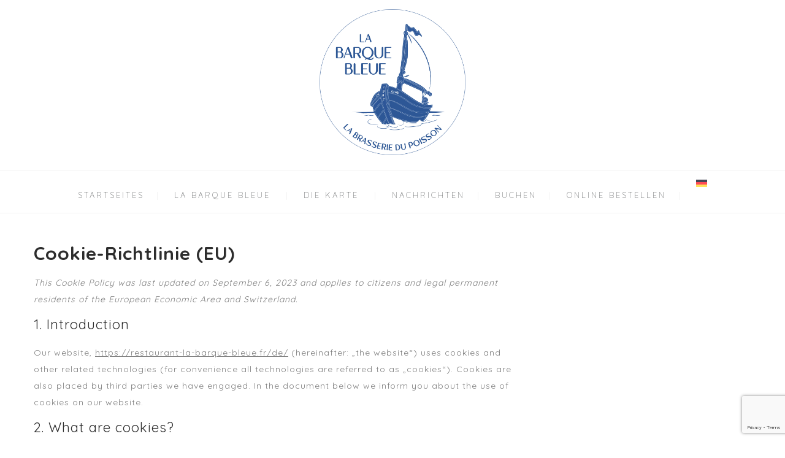

--- FILE ---
content_type: text/html; charset=utf-8
request_url: https://www.google.com/recaptcha/api2/anchor?ar=1&k=6LftqfgcAAAAADxMjC1s-VXxY-aeEnnS3_Z00fOq&co=aHR0cHM6Ly9yZXN0YXVyYW50LWxhLWJhcnF1ZS1ibGV1ZS5mcjo0NDM.&hl=en&v=PoyoqOPhxBO7pBk68S4YbpHZ&size=invisible&anchor-ms=20000&execute-ms=30000&cb=upofu2f1q61c
body_size: 49042
content:
<!DOCTYPE HTML><html dir="ltr" lang="en"><head><meta http-equiv="Content-Type" content="text/html; charset=UTF-8">
<meta http-equiv="X-UA-Compatible" content="IE=edge">
<title>reCAPTCHA</title>
<style type="text/css">
/* cyrillic-ext */
@font-face {
  font-family: 'Roboto';
  font-style: normal;
  font-weight: 400;
  font-stretch: 100%;
  src: url(//fonts.gstatic.com/s/roboto/v48/KFO7CnqEu92Fr1ME7kSn66aGLdTylUAMa3GUBHMdazTgWw.woff2) format('woff2');
  unicode-range: U+0460-052F, U+1C80-1C8A, U+20B4, U+2DE0-2DFF, U+A640-A69F, U+FE2E-FE2F;
}
/* cyrillic */
@font-face {
  font-family: 'Roboto';
  font-style: normal;
  font-weight: 400;
  font-stretch: 100%;
  src: url(//fonts.gstatic.com/s/roboto/v48/KFO7CnqEu92Fr1ME7kSn66aGLdTylUAMa3iUBHMdazTgWw.woff2) format('woff2');
  unicode-range: U+0301, U+0400-045F, U+0490-0491, U+04B0-04B1, U+2116;
}
/* greek-ext */
@font-face {
  font-family: 'Roboto';
  font-style: normal;
  font-weight: 400;
  font-stretch: 100%;
  src: url(//fonts.gstatic.com/s/roboto/v48/KFO7CnqEu92Fr1ME7kSn66aGLdTylUAMa3CUBHMdazTgWw.woff2) format('woff2');
  unicode-range: U+1F00-1FFF;
}
/* greek */
@font-face {
  font-family: 'Roboto';
  font-style: normal;
  font-weight: 400;
  font-stretch: 100%;
  src: url(//fonts.gstatic.com/s/roboto/v48/KFO7CnqEu92Fr1ME7kSn66aGLdTylUAMa3-UBHMdazTgWw.woff2) format('woff2');
  unicode-range: U+0370-0377, U+037A-037F, U+0384-038A, U+038C, U+038E-03A1, U+03A3-03FF;
}
/* math */
@font-face {
  font-family: 'Roboto';
  font-style: normal;
  font-weight: 400;
  font-stretch: 100%;
  src: url(//fonts.gstatic.com/s/roboto/v48/KFO7CnqEu92Fr1ME7kSn66aGLdTylUAMawCUBHMdazTgWw.woff2) format('woff2');
  unicode-range: U+0302-0303, U+0305, U+0307-0308, U+0310, U+0312, U+0315, U+031A, U+0326-0327, U+032C, U+032F-0330, U+0332-0333, U+0338, U+033A, U+0346, U+034D, U+0391-03A1, U+03A3-03A9, U+03B1-03C9, U+03D1, U+03D5-03D6, U+03F0-03F1, U+03F4-03F5, U+2016-2017, U+2034-2038, U+203C, U+2040, U+2043, U+2047, U+2050, U+2057, U+205F, U+2070-2071, U+2074-208E, U+2090-209C, U+20D0-20DC, U+20E1, U+20E5-20EF, U+2100-2112, U+2114-2115, U+2117-2121, U+2123-214F, U+2190, U+2192, U+2194-21AE, U+21B0-21E5, U+21F1-21F2, U+21F4-2211, U+2213-2214, U+2216-22FF, U+2308-230B, U+2310, U+2319, U+231C-2321, U+2336-237A, U+237C, U+2395, U+239B-23B7, U+23D0, U+23DC-23E1, U+2474-2475, U+25AF, U+25B3, U+25B7, U+25BD, U+25C1, U+25CA, U+25CC, U+25FB, U+266D-266F, U+27C0-27FF, U+2900-2AFF, U+2B0E-2B11, U+2B30-2B4C, U+2BFE, U+3030, U+FF5B, U+FF5D, U+1D400-1D7FF, U+1EE00-1EEFF;
}
/* symbols */
@font-face {
  font-family: 'Roboto';
  font-style: normal;
  font-weight: 400;
  font-stretch: 100%;
  src: url(//fonts.gstatic.com/s/roboto/v48/KFO7CnqEu92Fr1ME7kSn66aGLdTylUAMaxKUBHMdazTgWw.woff2) format('woff2');
  unicode-range: U+0001-000C, U+000E-001F, U+007F-009F, U+20DD-20E0, U+20E2-20E4, U+2150-218F, U+2190, U+2192, U+2194-2199, U+21AF, U+21E6-21F0, U+21F3, U+2218-2219, U+2299, U+22C4-22C6, U+2300-243F, U+2440-244A, U+2460-24FF, U+25A0-27BF, U+2800-28FF, U+2921-2922, U+2981, U+29BF, U+29EB, U+2B00-2BFF, U+4DC0-4DFF, U+FFF9-FFFB, U+10140-1018E, U+10190-1019C, U+101A0, U+101D0-101FD, U+102E0-102FB, U+10E60-10E7E, U+1D2C0-1D2D3, U+1D2E0-1D37F, U+1F000-1F0FF, U+1F100-1F1AD, U+1F1E6-1F1FF, U+1F30D-1F30F, U+1F315, U+1F31C, U+1F31E, U+1F320-1F32C, U+1F336, U+1F378, U+1F37D, U+1F382, U+1F393-1F39F, U+1F3A7-1F3A8, U+1F3AC-1F3AF, U+1F3C2, U+1F3C4-1F3C6, U+1F3CA-1F3CE, U+1F3D4-1F3E0, U+1F3ED, U+1F3F1-1F3F3, U+1F3F5-1F3F7, U+1F408, U+1F415, U+1F41F, U+1F426, U+1F43F, U+1F441-1F442, U+1F444, U+1F446-1F449, U+1F44C-1F44E, U+1F453, U+1F46A, U+1F47D, U+1F4A3, U+1F4B0, U+1F4B3, U+1F4B9, U+1F4BB, U+1F4BF, U+1F4C8-1F4CB, U+1F4D6, U+1F4DA, U+1F4DF, U+1F4E3-1F4E6, U+1F4EA-1F4ED, U+1F4F7, U+1F4F9-1F4FB, U+1F4FD-1F4FE, U+1F503, U+1F507-1F50B, U+1F50D, U+1F512-1F513, U+1F53E-1F54A, U+1F54F-1F5FA, U+1F610, U+1F650-1F67F, U+1F687, U+1F68D, U+1F691, U+1F694, U+1F698, U+1F6AD, U+1F6B2, U+1F6B9-1F6BA, U+1F6BC, U+1F6C6-1F6CF, U+1F6D3-1F6D7, U+1F6E0-1F6EA, U+1F6F0-1F6F3, U+1F6F7-1F6FC, U+1F700-1F7FF, U+1F800-1F80B, U+1F810-1F847, U+1F850-1F859, U+1F860-1F887, U+1F890-1F8AD, U+1F8B0-1F8BB, U+1F8C0-1F8C1, U+1F900-1F90B, U+1F93B, U+1F946, U+1F984, U+1F996, U+1F9E9, U+1FA00-1FA6F, U+1FA70-1FA7C, U+1FA80-1FA89, U+1FA8F-1FAC6, U+1FACE-1FADC, U+1FADF-1FAE9, U+1FAF0-1FAF8, U+1FB00-1FBFF;
}
/* vietnamese */
@font-face {
  font-family: 'Roboto';
  font-style: normal;
  font-weight: 400;
  font-stretch: 100%;
  src: url(//fonts.gstatic.com/s/roboto/v48/KFO7CnqEu92Fr1ME7kSn66aGLdTylUAMa3OUBHMdazTgWw.woff2) format('woff2');
  unicode-range: U+0102-0103, U+0110-0111, U+0128-0129, U+0168-0169, U+01A0-01A1, U+01AF-01B0, U+0300-0301, U+0303-0304, U+0308-0309, U+0323, U+0329, U+1EA0-1EF9, U+20AB;
}
/* latin-ext */
@font-face {
  font-family: 'Roboto';
  font-style: normal;
  font-weight: 400;
  font-stretch: 100%;
  src: url(//fonts.gstatic.com/s/roboto/v48/KFO7CnqEu92Fr1ME7kSn66aGLdTylUAMa3KUBHMdazTgWw.woff2) format('woff2');
  unicode-range: U+0100-02BA, U+02BD-02C5, U+02C7-02CC, U+02CE-02D7, U+02DD-02FF, U+0304, U+0308, U+0329, U+1D00-1DBF, U+1E00-1E9F, U+1EF2-1EFF, U+2020, U+20A0-20AB, U+20AD-20C0, U+2113, U+2C60-2C7F, U+A720-A7FF;
}
/* latin */
@font-face {
  font-family: 'Roboto';
  font-style: normal;
  font-weight: 400;
  font-stretch: 100%;
  src: url(//fonts.gstatic.com/s/roboto/v48/KFO7CnqEu92Fr1ME7kSn66aGLdTylUAMa3yUBHMdazQ.woff2) format('woff2');
  unicode-range: U+0000-00FF, U+0131, U+0152-0153, U+02BB-02BC, U+02C6, U+02DA, U+02DC, U+0304, U+0308, U+0329, U+2000-206F, U+20AC, U+2122, U+2191, U+2193, U+2212, U+2215, U+FEFF, U+FFFD;
}
/* cyrillic-ext */
@font-face {
  font-family: 'Roboto';
  font-style: normal;
  font-weight: 500;
  font-stretch: 100%;
  src: url(//fonts.gstatic.com/s/roboto/v48/KFO7CnqEu92Fr1ME7kSn66aGLdTylUAMa3GUBHMdazTgWw.woff2) format('woff2');
  unicode-range: U+0460-052F, U+1C80-1C8A, U+20B4, U+2DE0-2DFF, U+A640-A69F, U+FE2E-FE2F;
}
/* cyrillic */
@font-face {
  font-family: 'Roboto';
  font-style: normal;
  font-weight: 500;
  font-stretch: 100%;
  src: url(//fonts.gstatic.com/s/roboto/v48/KFO7CnqEu92Fr1ME7kSn66aGLdTylUAMa3iUBHMdazTgWw.woff2) format('woff2');
  unicode-range: U+0301, U+0400-045F, U+0490-0491, U+04B0-04B1, U+2116;
}
/* greek-ext */
@font-face {
  font-family: 'Roboto';
  font-style: normal;
  font-weight: 500;
  font-stretch: 100%;
  src: url(//fonts.gstatic.com/s/roboto/v48/KFO7CnqEu92Fr1ME7kSn66aGLdTylUAMa3CUBHMdazTgWw.woff2) format('woff2');
  unicode-range: U+1F00-1FFF;
}
/* greek */
@font-face {
  font-family: 'Roboto';
  font-style: normal;
  font-weight: 500;
  font-stretch: 100%;
  src: url(//fonts.gstatic.com/s/roboto/v48/KFO7CnqEu92Fr1ME7kSn66aGLdTylUAMa3-UBHMdazTgWw.woff2) format('woff2');
  unicode-range: U+0370-0377, U+037A-037F, U+0384-038A, U+038C, U+038E-03A1, U+03A3-03FF;
}
/* math */
@font-face {
  font-family: 'Roboto';
  font-style: normal;
  font-weight: 500;
  font-stretch: 100%;
  src: url(//fonts.gstatic.com/s/roboto/v48/KFO7CnqEu92Fr1ME7kSn66aGLdTylUAMawCUBHMdazTgWw.woff2) format('woff2');
  unicode-range: U+0302-0303, U+0305, U+0307-0308, U+0310, U+0312, U+0315, U+031A, U+0326-0327, U+032C, U+032F-0330, U+0332-0333, U+0338, U+033A, U+0346, U+034D, U+0391-03A1, U+03A3-03A9, U+03B1-03C9, U+03D1, U+03D5-03D6, U+03F0-03F1, U+03F4-03F5, U+2016-2017, U+2034-2038, U+203C, U+2040, U+2043, U+2047, U+2050, U+2057, U+205F, U+2070-2071, U+2074-208E, U+2090-209C, U+20D0-20DC, U+20E1, U+20E5-20EF, U+2100-2112, U+2114-2115, U+2117-2121, U+2123-214F, U+2190, U+2192, U+2194-21AE, U+21B0-21E5, U+21F1-21F2, U+21F4-2211, U+2213-2214, U+2216-22FF, U+2308-230B, U+2310, U+2319, U+231C-2321, U+2336-237A, U+237C, U+2395, U+239B-23B7, U+23D0, U+23DC-23E1, U+2474-2475, U+25AF, U+25B3, U+25B7, U+25BD, U+25C1, U+25CA, U+25CC, U+25FB, U+266D-266F, U+27C0-27FF, U+2900-2AFF, U+2B0E-2B11, U+2B30-2B4C, U+2BFE, U+3030, U+FF5B, U+FF5D, U+1D400-1D7FF, U+1EE00-1EEFF;
}
/* symbols */
@font-face {
  font-family: 'Roboto';
  font-style: normal;
  font-weight: 500;
  font-stretch: 100%;
  src: url(//fonts.gstatic.com/s/roboto/v48/KFO7CnqEu92Fr1ME7kSn66aGLdTylUAMaxKUBHMdazTgWw.woff2) format('woff2');
  unicode-range: U+0001-000C, U+000E-001F, U+007F-009F, U+20DD-20E0, U+20E2-20E4, U+2150-218F, U+2190, U+2192, U+2194-2199, U+21AF, U+21E6-21F0, U+21F3, U+2218-2219, U+2299, U+22C4-22C6, U+2300-243F, U+2440-244A, U+2460-24FF, U+25A0-27BF, U+2800-28FF, U+2921-2922, U+2981, U+29BF, U+29EB, U+2B00-2BFF, U+4DC0-4DFF, U+FFF9-FFFB, U+10140-1018E, U+10190-1019C, U+101A0, U+101D0-101FD, U+102E0-102FB, U+10E60-10E7E, U+1D2C0-1D2D3, U+1D2E0-1D37F, U+1F000-1F0FF, U+1F100-1F1AD, U+1F1E6-1F1FF, U+1F30D-1F30F, U+1F315, U+1F31C, U+1F31E, U+1F320-1F32C, U+1F336, U+1F378, U+1F37D, U+1F382, U+1F393-1F39F, U+1F3A7-1F3A8, U+1F3AC-1F3AF, U+1F3C2, U+1F3C4-1F3C6, U+1F3CA-1F3CE, U+1F3D4-1F3E0, U+1F3ED, U+1F3F1-1F3F3, U+1F3F5-1F3F7, U+1F408, U+1F415, U+1F41F, U+1F426, U+1F43F, U+1F441-1F442, U+1F444, U+1F446-1F449, U+1F44C-1F44E, U+1F453, U+1F46A, U+1F47D, U+1F4A3, U+1F4B0, U+1F4B3, U+1F4B9, U+1F4BB, U+1F4BF, U+1F4C8-1F4CB, U+1F4D6, U+1F4DA, U+1F4DF, U+1F4E3-1F4E6, U+1F4EA-1F4ED, U+1F4F7, U+1F4F9-1F4FB, U+1F4FD-1F4FE, U+1F503, U+1F507-1F50B, U+1F50D, U+1F512-1F513, U+1F53E-1F54A, U+1F54F-1F5FA, U+1F610, U+1F650-1F67F, U+1F687, U+1F68D, U+1F691, U+1F694, U+1F698, U+1F6AD, U+1F6B2, U+1F6B9-1F6BA, U+1F6BC, U+1F6C6-1F6CF, U+1F6D3-1F6D7, U+1F6E0-1F6EA, U+1F6F0-1F6F3, U+1F6F7-1F6FC, U+1F700-1F7FF, U+1F800-1F80B, U+1F810-1F847, U+1F850-1F859, U+1F860-1F887, U+1F890-1F8AD, U+1F8B0-1F8BB, U+1F8C0-1F8C1, U+1F900-1F90B, U+1F93B, U+1F946, U+1F984, U+1F996, U+1F9E9, U+1FA00-1FA6F, U+1FA70-1FA7C, U+1FA80-1FA89, U+1FA8F-1FAC6, U+1FACE-1FADC, U+1FADF-1FAE9, U+1FAF0-1FAF8, U+1FB00-1FBFF;
}
/* vietnamese */
@font-face {
  font-family: 'Roboto';
  font-style: normal;
  font-weight: 500;
  font-stretch: 100%;
  src: url(//fonts.gstatic.com/s/roboto/v48/KFO7CnqEu92Fr1ME7kSn66aGLdTylUAMa3OUBHMdazTgWw.woff2) format('woff2');
  unicode-range: U+0102-0103, U+0110-0111, U+0128-0129, U+0168-0169, U+01A0-01A1, U+01AF-01B0, U+0300-0301, U+0303-0304, U+0308-0309, U+0323, U+0329, U+1EA0-1EF9, U+20AB;
}
/* latin-ext */
@font-face {
  font-family: 'Roboto';
  font-style: normal;
  font-weight: 500;
  font-stretch: 100%;
  src: url(//fonts.gstatic.com/s/roboto/v48/KFO7CnqEu92Fr1ME7kSn66aGLdTylUAMa3KUBHMdazTgWw.woff2) format('woff2');
  unicode-range: U+0100-02BA, U+02BD-02C5, U+02C7-02CC, U+02CE-02D7, U+02DD-02FF, U+0304, U+0308, U+0329, U+1D00-1DBF, U+1E00-1E9F, U+1EF2-1EFF, U+2020, U+20A0-20AB, U+20AD-20C0, U+2113, U+2C60-2C7F, U+A720-A7FF;
}
/* latin */
@font-face {
  font-family: 'Roboto';
  font-style: normal;
  font-weight: 500;
  font-stretch: 100%;
  src: url(//fonts.gstatic.com/s/roboto/v48/KFO7CnqEu92Fr1ME7kSn66aGLdTylUAMa3yUBHMdazQ.woff2) format('woff2');
  unicode-range: U+0000-00FF, U+0131, U+0152-0153, U+02BB-02BC, U+02C6, U+02DA, U+02DC, U+0304, U+0308, U+0329, U+2000-206F, U+20AC, U+2122, U+2191, U+2193, U+2212, U+2215, U+FEFF, U+FFFD;
}
/* cyrillic-ext */
@font-face {
  font-family: 'Roboto';
  font-style: normal;
  font-weight: 900;
  font-stretch: 100%;
  src: url(//fonts.gstatic.com/s/roboto/v48/KFO7CnqEu92Fr1ME7kSn66aGLdTylUAMa3GUBHMdazTgWw.woff2) format('woff2');
  unicode-range: U+0460-052F, U+1C80-1C8A, U+20B4, U+2DE0-2DFF, U+A640-A69F, U+FE2E-FE2F;
}
/* cyrillic */
@font-face {
  font-family: 'Roboto';
  font-style: normal;
  font-weight: 900;
  font-stretch: 100%;
  src: url(//fonts.gstatic.com/s/roboto/v48/KFO7CnqEu92Fr1ME7kSn66aGLdTylUAMa3iUBHMdazTgWw.woff2) format('woff2');
  unicode-range: U+0301, U+0400-045F, U+0490-0491, U+04B0-04B1, U+2116;
}
/* greek-ext */
@font-face {
  font-family: 'Roboto';
  font-style: normal;
  font-weight: 900;
  font-stretch: 100%;
  src: url(//fonts.gstatic.com/s/roboto/v48/KFO7CnqEu92Fr1ME7kSn66aGLdTylUAMa3CUBHMdazTgWw.woff2) format('woff2');
  unicode-range: U+1F00-1FFF;
}
/* greek */
@font-face {
  font-family: 'Roboto';
  font-style: normal;
  font-weight: 900;
  font-stretch: 100%;
  src: url(//fonts.gstatic.com/s/roboto/v48/KFO7CnqEu92Fr1ME7kSn66aGLdTylUAMa3-UBHMdazTgWw.woff2) format('woff2');
  unicode-range: U+0370-0377, U+037A-037F, U+0384-038A, U+038C, U+038E-03A1, U+03A3-03FF;
}
/* math */
@font-face {
  font-family: 'Roboto';
  font-style: normal;
  font-weight: 900;
  font-stretch: 100%;
  src: url(//fonts.gstatic.com/s/roboto/v48/KFO7CnqEu92Fr1ME7kSn66aGLdTylUAMawCUBHMdazTgWw.woff2) format('woff2');
  unicode-range: U+0302-0303, U+0305, U+0307-0308, U+0310, U+0312, U+0315, U+031A, U+0326-0327, U+032C, U+032F-0330, U+0332-0333, U+0338, U+033A, U+0346, U+034D, U+0391-03A1, U+03A3-03A9, U+03B1-03C9, U+03D1, U+03D5-03D6, U+03F0-03F1, U+03F4-03F5, U+2016-2017, U+2034-2038, U+203C, U+2040, U+2043, U+2047, U+2050, U+2057, U+205F, U+2070-2071, U+2074-208E, U+2090-209C, U+20D0-20DC, U+20E1, U+20E5-20EF, U+2100-2112, U+2114-2115, U+2117-2121, U+2123-214F, U+2190, U+2192, U+2194-21AE, U+21B0-21E5, U+21F1-21F2, U+21F4-2211, U+2213-2214, U+2216-22FF, U+2308-230B, U+2310, U+2319, U+231C-2321, U+2336-237A, U+237C, U+2395, U+239B-23B7, U+23D0, U+23DC-23E1, U+2474-2475, U+25AF, U+25B3, U+25B7, U+25BD, U+25C1, U+25CA, U+25CC, U+25FB, U+266D-266F, U+27C0-27FF, U+2900-2AFF, U+2B0E-2B11, U+2B30-2B4C, U+2BFE, U+3030, U+FF5B, U+FF5D, U+1D400-1D7FF, U+1EE00-1EEFF;
}
/* symbols */
@font-face {
  font-family: 'Roboto';
  font-style: normal;
  font-weight: 900;
  font-stretch: 100%;
  src: url(//fonts.gstatic.com/s/roboto/v48/KFO7CnqEu92Fr1ME7kSn66aGLdTylUAMaxKUBHMdazTgWw.woff2) format('woff2');
  unicode-range: U+0001-000C, U+000E-001F, U+007F-009F, U+20DD-20E0, U+20E2-20E4, U+2150-218F, U+2190, U+2192, U+2194-2199, U+21AF, U+21E6-21F0, U+21F3, U+2218-2219, U+2299, U+22C4-22C6, U+2300-243F, U+2440-244A, U+2460-24FF, U+25A0-27BF, U+2800-28FF, U+2921-2922, U+2981, U+29BF, U+29EB, U+2B00-2BFF, U+4DC0-4DFF, U+FFF9-FFFB, U+10140-1018E, U+10190-1019C, U+101A0, U+101D0-101FD, U+102E0-102FB, U+10E60-10E7E, U+1D2C0-1D2D3, U+1D2E0-1D37F, U+1F000-1F0FF, U+1F100-1F1AD, U+1F1E6-1F1FF, U+1F30D-1F30F, U+1F315, U+1F31C, U+1F31E, U+1F320-1F32C, U+1F336, U+1F378, U+1F37D, U+1F382, U+1F393-1F39F, U+1F3A7-1F3A8, U+1F3AC-1F3AF, U+1F3C2, U+1F3C4-1F3C6, U+1F3CA-1F3CE, U+1F3D4-1F3E0, U+1F3ED, U+1F3F1-1F3F3, U+1F3F5-1F3F7, U+1F408, U+1F415, U+1F41F, U+1F426, U+1F43F, U+1F441-1F442, U+1F444, U+1F446-1F449, U+1F44C-1F44E, U+1F453, U+1F46A, U+1F47D, U+1F4A3, U+1F4B0, U+1F4B3, U+1F4B9, U+1F4BB, U+1F4BF, U+1F4C8-1F4CB, U+1F4D6, U+1F4DA, U+1F4DF, U+1F4E3-1F4E6, U+1F4EA-1F4ED, U+1F4F7, U+1F4F9-1F4FB, U+1F4FD-1F4FE, U+1F503, U+1F507-1F50B, U+1F50D, U+1F512-1F513, U+1F53E-1F54A, U+1F54F-1F5FA, U+1F610, U+1F650-1F67F, U+1F687, U+1F68D, U+1F691, U+1F694, U+1F698, U+1F6AD, U+1F6B2, U+1F6B9-1F6BA, U+1F6BC, U+1F6C6-1F6CF, U+1F6D3-1F6D7, U+1F6E0-1F6EA, U+1F6F0-1F6F3, U+1F6F7-1F6FC, U+1F700-1F7FF, U+1F800-1F80B, U+1F810-1F847, U+1F850-1F859, U+1F860-1F887, U+1F890-1F8AD, U+1F8B0-1F8BB, U+1F8C0-1F8C1, U+1F900-1F90B, U+1F93B, U+1F946, U+1F984, U+1F996, U+1F9E9, U+1FA00-1FA6F, U+1FA70-1FA7C, U+1FA80-1FA89, U+1FA8F-1FAC6, U+1FACE-1FADC, U+1FADF-1FAE9, U+1FAF0-1FAF8, U+1FB00-1FBFF;
}
/* vietnamese */
@font-face {
  font-family: 'Roboto';
  font-style: normal;
  font-weight: 900;
  font-stretch: 100%;
  src: url(//fonts.gstatic.com/s/roboto/v48/KFO7CnqEu92Fr1ME7kSn66aGLdTylUAMa3OUBHMdazTgWw.woff2) format('woff2');
  unicode-range: U+0102-0103, U+0110-0111, U+0128-0129, U+0168-0169, U+01A0-01A1, U+01AF-01B0, U+0300-0301, U+0303-0304, U+0308-0309, U+0323, U+0329, U+1EA0-1EF9, U+20AB;
}
/* latin-ext */
@font-face {
  font-family: 'Roboto';
  font-style: normal;
  font-weight: 900;
  font-stretch: 100%;
  src: url(//fonts.gstatic.com/s/roboto/v48/KFO7CnqEu92Fr1ME7kSn66aGLdTylUAMa3KUBHMdazTgWw.woff2) format('woff2');
  unicode-range: U+0100-02BA, U+02BD-02C5, U+02C7-02CC, U+02CE-02D7, U+02DD-02FF, U+0304, U+0308, U+0329, U+1D00-1DBF, U+1E00-1E9F, U+1EF2-1EFF, U+2020, U+20A0-20AB, U+20AD-20C0, U+2113, U+2C60-2C7F, U+A720-A7FF;
}
/* latin */
@font-face {
  font-family: 'Roboto';
  font-style: normal;
  font-weight: 900;
  font-stretch: 100%;
  src: url(//fonts.gstatic.com/s/roboto/v48/KFO7CnqEu92Fr1ME7kSn66aGLdTylUAMa3yUBHMdazQ.woff2) format('woff2');
  unicode-range: U+0000-00FF, U+0131, U+0152-0153, U+02BB-02BC, U+02C6, U+02DA, U+02DC, U+0304, U+0308, U+0329, U+2000-206F, U+20AC, U+2122, U+2191, U+2193, U+2212, U+2215, U+FEFF, U+FFFD;
}

</style>
<link rel="stylesheet" type="text/css" href="https://www.gstatic.com/recaptcha/releases/PoyoqOPhxBO7pBk68S4YbpHZ/styles__ltr.css">
<script nonce="VqPohtBClgFuPmvr7VdbuA" type="text/javascript">window['__recaptcha_api'] = 'https://www.google.com/recaptcha/api2/';</script>
<script type="text/javascript" src="https://www.gstatic.com/recaptcha/releases/PoyoqOPhxBO7pBk68S4YbpHZ/recaptcha__en.js" nonce="VqPohtBClgFuPmvr7VdbuA">
      
    </script></head>
<body><div id="rc-anchor-alert" class="rc-anchor-alert"></div>
<input type="hidden" id="recaptcha-token" value="[base64]">
<script type="text/javascript" nonce="VqPohtBClgFuPmvr7VdbuA">
      recaptcha.anchor.Main.init("[\x22ainput\x22,[\x22bgdata\x22,\x22\x22,\[base64]/[base64]/bmV3IFpbdF0obVswXSk6Sz09Mj9uZXcgWlt0XShtWzBdLG1bMV0pOks9PTM/bmV3IFpbdF0obVswXSxtWzFdLG1bMl0pOks9PTQ/[base64]/[base64]/[base64]/[base64]/[base64]/[base64]/[base64]/[base64]/[base64]/[base64]/[base64]/[base64]/[base64]/[base64]\\u003d\\u003d\x22,\[base64]\\u003d\x22,\x22w4tzV8ODRV/CnMKoY11ZM8KcAnLDrcOeXSLCh8Kcw5vDlcOzDsKLLMKLcWV4FDrDh8K1Nj7CgMKBw6/CicOMQS7CmC0LBcKBF1zCt8OIw5YwIcKxw758A8K9GMKsw7jDt8KEwrDCosOFw6xIYMKiwr4iJQ8gwoTCpMOSBAxNUDd3woUhwpByccKAQMKmw593GcKEwqMTw6hlwobChVgYw7VCw4MLMXkVwrLCoEJ2VMOxw4xEw5obw4p5d8OXw6nDisKxw5AJacO1I2/DsjfDo8OnwpbDtl/[base64]/[base64]/[base64]/CgR8qwqYEOSHDs8OLw5vCkFB1w71twqTCoinDvTpaw6LDixHDvcKGw7IlYsKuwq3DiGTCkG/DusKgwqAkc38Dw50kwqkNe8ODF8OJwrTClQTCkWvCp8KrVCpKT8KxwqTChsOSwqDDq8KkHiwUdzrDlSfDjsKHXX82bcKxd8Obw4zDmsOeAcK0w7YHb8KSwr1LLsOJw6fDhyN4w4/DvsKXZ8Ohw7ESwqRkw5nCosOPV8Kdwq9Aw43DvMO1GU/DgG9Yw4TCm8Onfj/[base64]/FMKZw4LDu8Kgw4NZGsO6wrBqfUTCu8KsEhzCoWddfQTDp8Oow4bDnMOlwo9Kw4/Cm8Kvw4Fyw51Yw5UZw7TCmgdpw4BswpxRwqwrV8KFQMK5dsKSw70VIsKLwpJRasOzw5U6wq9awpxKw7DChsOpHcOew4DCsQwcwox8w7UIRANow5bDtcK+wojDhy/[base64]/CiD/[base64]/DlsO3K8O8w4wHXnzDsDHCuXbCt8KNwqLDtHdvflAvw6RLAB7DqC98wqwLH8Kbw4nDlWbCqcOVw5dHwoLCscKRSsKkSVvCrMORw7fDvcOCecO8w5/Cu8KJw7MHwp44wp1Swq3CvMO+w6w0wqXDncKuw5bCuQRKNMO7UMOGbVfDh1E0w4PCiGoLw4PDjRFCwrI0w4DCgSrDimh+CcK8woloH8OeO8KXB8KlwrgIw5rCmCnCjcOsOnERMwbDnkPChgBkwoZvYcOVNlp7c8OCwr/CrHB+wotMwoHCsipiw5DDqWA9bD3Ct8OzwroWdsO0w7nCqcO5wphfD1XDgFw/Nlo4LcOBBFZecHrCosOtWRVOTGoRw4XCn8O5wq/CtsOFUVkuDMKlwr4dwoI6w6nDm8KGOT7DhjNfdcO4dDLCp8KHJjXDgMOdDMKiw4tqwrDDoAzDglvCkTTCnF/[base64]/CBlrLB/DviVFwrPDmsKNWCLDssKnbxMnG8KDw7TDqsKtwqzDmT7CosKdL2/[base64]/CpcKpGMOYKsOkwqLCl24rTB4Uw5hXOMKbw5IEMMOOw5XDiVbCgSoGw63Dl2Zdw5NeKHpaw4rCsMOeCk7DuMKrFsK+bcKQVcOsw4TCinbDssKAGMOuOUXDtznCicOGw7/[base64]/DtcOtwq5rw5UIw4dPPX4mw5jDrMK1HCjCl8OXdBHDtWjDosOtEU5MwpsmwpxPw658w4/Chh5Sw6AaNMOqw60two3CjQdzHsOZwrzDocK9PMOucy9JdHZFUC7CisOSR8OQD8Oqw5EERsOEO8O9QsKGM8KXw5fCjzfDp0YuYAfCusK9DzPDhsOOw7jCg8OHASHDgcO0LANcQHLDkUdHwrTClcKmdMKKVsKFw7DDsjbCgWprw7TDo8KtfjvDo1o/[base64]/CEUIwpJcMT/Dp8OsNMO8wpDCkQnDuBMcwrp1QMKQw6/[base64]/[base64]/Dk8K/TMKiw79IXsOfSMKfwoPCksOGwrwpeMOQwp/DqwzCtsOFwp3CisOjGG8kFlzDlFPCvwUNF8KSITbDq8Orw5tAMiAHw4XCjsKWVwzCnEdbw5XCtBN7dcKvUMO3w49QwqpUQBQNwrTCrjLCncK6BmkpbRoEBX7CgMOnfRTDsB/CqhQ0Z8OKw7XChsO1DhJ3w60ZwoPDs2tic0DDrQ4TwphowpB8dkFjGsOzwqrDuMKqwpxlw7zDoMKCNSjCvMOiwohlwrfCkXTCn8OGGxrDgsKdw5Z4w4Mxwr7CmcKbwoc9w4zCvlDDpsOswpFkOATDqsOFYW/DoHsxcUvChsOfA8KHacOCw75QAsK9w7x4Qmp5IyfCrgF1DRdcw5hSeXkqeRkHEFw7w7sow48cw58SwrDDrmgewpM/wrB1QcONwoIPFMK7bMKfw4xuwrAOW3MQwr9MNMOXw6Y7w5PCgStnw611ZsKXfDJfwpzCm8OYaMOwwoAmLyAFO8KLHQnDkFtXwrDDtcOgFVnCnzzCk8OEAcKQRsKNHcOxw53CmHgBwokmwq7DmG7ClMOLEcOIwrLChsO+woMHw4YAw4wNITzCmMKfE8K7OsOrcn/Dr1nDi8OVw63DsVo3wrkAw4rCo8OOwoJ4w6vClMOGXMOvccKNOsKbYljDs3kkwqTDnXl/fArCp8OMczxVZcOac8Knw5U0Hn7Dm8O9NMOpUznDlHvCgsKSw4fCn1t/wqZ/woBfw53DoHfCqsKeQwMnwqgcwp/DlMKDwo3CiMOnwqt4wrHDjcKDwpDDlsKpwrPDvxDCiWFIPjY+wrDDjsOFw7cXUVoRAAfDgSE/JMKyw5sZw7vDvsKBw7XDicOWw6Y7w68lDcOdwqVCw49JDcOzwpLDgF/ClcOcwpPDjsOAF8KXVMO9wpcDDsOUR8Ovc1PCjsKaw4XDqCzClsK+woITwqPCicKFwobClXxqw7DCnsObR8KFXsKqL8KFG8Omw5EKwrvDn8O7wpzDvMO6wofCnsOtQ8KLwpcow5J2RcKLw6cLw5/DuC4vHAgjw69Ow7lfAh1SSMOMwp7Cr8Kww7XCh3PDmjE/bsOyIMOSasOkwqrDm8O4Q0vCoHQOZ2jDjsOwEcKtOEYZK8OBRAbCiMO8K8K8w6XCqsOwGsObw7XDv0bCljHCvUXCqMKNw4rDlsK8DVQTHytpGhHDhMOlw57CssKGwoTDlsOXZsKRGjRKLXItw4IZfcKYcTPDi8OCwp4Nw4LDh25AwqXDtMK3w4jCl3/CjsOYw6zDrMOAwpFOwpA/JcKAwpbCisOhPcOjPcOCwrbCuMOyGnjCjgnDnX/[base64]/Cgl4vwokvEWzDoyTCt3fCnn3CssOow6rDhMK5wrTCpH/DoG/DsMKQwq8BbcOrw5sNw7rDqG9hwrMJNhDDmgfDncOSwrt2FETDqnbDgsOBRRfDjVoccERmwqpbOcKEw4zDvcOaZsKfQgkeRVtjwphkwqLCiMOuJ0JxXsK2w6Qbw7xQW0s2C2rDt8ONSw4IWQfDh8K2w6/DmEnCvsOsewddNgHDqcKmIBvCvMKow53DkQDDjA8vcMKzw4t2w4jDlSklwqnCm11vNcK4w7pxw6Viw6Z8EMOCZsKABsO3asK7wqI3wq8uw48VesO4PcK7EcO2w4fCicKMwo3Dolpxw4nDslsQAcOuSsKiQsORC8KvKQR/dcOew4/[base64]/DvsOiKsKiwph3ZsKoSQHDkcKKw6rCnyUyw7bDtcKRSG7DrF3Dk8KVw4R2w6YqM8KTw7I8Y8OVUxvCmsK9MCPCtU7DrxpUSsOibhTDi1rChWjCu23CuyXCvmhXEMKVbsK/w57Dn8KVwpzCnw7Dok/Dv0XCusOmw687HivCtxTCjB3CicKcOMO7wrZcwr8DAcOALXEsw4VIWwdNwovCqsKnDMOIJ1HDo0HCs8KXwo7Cvilfw4fDnnXDrUcMFBLDq2cJVCLDm8OqIsOww4Iew7kcw6QCbSpiDW/Ch8KPw63CoHpkw5bCrCPDsw7DusK+w78rNisMVcKJw5nDscKrRcO2w7JXwrQgw6h0MMKIwolNw7cbwq1HKcOXOjZxUsKAw7IvwoXDi8Owwr5/w5DDllPDjj7Cp8OlOlNZMsO2acKbHEUrw7pxwq8Iw7sZwosDwqfCmAHDgMOuCMKew6ZBw5PCj8KOc8KBw7nDrw58ajPDhjTCoMKGAsKvM8O4Ex9ww6YGw7jDglgCwovDmidpFcO9ZVPDqsO2A8OcTUJmLsKZw6Eow7cYw73DuwbCght6w5xqaQXCs8K/[base64]/[base64]/w6JADcOKwqrCjHHDoWfDuyJIw4jDlT3DkMKvwoJJw7sba8KvwrjCncOGwplOwpkGw5jDljDCnxt/fxrCkcOHw7XCmMKDE8KCw6LCoVrDqcO9NMKaE3w4w5fCgcKHMV0DdsKDZBszwpkBwqIPwrs9dMOyTknDsMKFwqENbsO/[base64]/CsTTCgcORwoTCsR1bHEwBajrDhUtdw5jDthl7wpN3CVHChsKwwrnDusOjSV7CiwPCg8KuTsO8IX13wqzDgMOowq7Cin8IL8O8BcOkwrvCvzXDug3DpXfCnQ3ClCwnI8K4KgRAEiALwr5oU8Opw68ia8KhVBY7cm/DgRvCr8KNEQfCqCwxYMKtcFHCtsObEW/[base64]/CmWTCpCMsOi0pCsKoAMK9DcKhfcK+wrgMwrrCjcORfcK4Ui/DuBkgwogYfMK1wqbDvMK/woMEwpxcElLClX/DhgLDiW/Cgy9RwocVJTw2OiBhw7gtdMK0wpXDkm/CscO7JEfCmXXDuCvCpQ1zUk9nZBEBwrN6ScO6KsOAw4AELSzDt8OUw7nDhCbCtcORVChOEi7DrsKQwpgSw4wxwpfDsVpCVcKASMKZNFXCmEVtwqrDusOBw4IOwpNlJ8O6w5xFwpYswoc5EsK5w7nCosO6DsOzIz/DlABlwqjDny/Dr8KWw7EMEMKaw6jCnCExOEbDt2d/H1DCnlVRw7/DjsOTw7J+Ey4yOMKZwovDg8O7M8Ouw6ZWwr8xXMOzwq45b8K1CH8CJXNdwobCscOOwqTClcO8LUAgwqkncsKhbgnCjVzCusKWwqAZCHQywqhgw6t/[base64]/CpUjCgVTDjcOjMQbDpybCtyhWw6UvBijDgsKNwpsVF8OTwqLDj3fCr2PCoxx0RMOUccOmdcO/[base64]/CqMKSw7LDkzvDq8KVw58dwpPDtXjDvcONwpLDo8Ogw5nCkcOGccOND8Ohahl2wpQKwocoLVDDlnDCgkvCssOCwoQHZsODcmAVwolED8OTFQUFw5vCosKxw6TCncOPw7wMWcO/wpLDjhnCk8OoXcOrASTCs8OOaQvCqsKHwrpFwrfCi8ONwroxNDLCs8OYUXsUw7rCjEhkw7vDljplfyx4w49JwqNSR8OYHFHCrQnDm8K9wrXDqBxtw5DCmcKSw4rClsOAbcObZWTDiMKxwp7CkcKbw7pgwpXDnjwKfhIuw5TDp8OhBzkpS8KXw6Z8K1/ChMOhTWLCiEFawrc+wohkw5QVFQ8Tw7LDo8K7UB/DsQ88wofClhFvdsKyw7nCmsKNw59lw4laWcOZDl/[base64]/w4hIw5vCtGbCrEomOQXDvsKAQsKyw4Fuw6jDqHrDhm8Xw43DvUPCtMOJA1MwHQpXT1/CiVFYwq/Dr0XDv8OgwrDDgA/Dg8O0SsKkwobCm8OlCsOKbxvDhjIyV8OEbmfDhcODY8KDIcK2w67CpMK9w4IXw57CjHTCnWIzVihbb1zCkmXDr8OYBMOGwqXCqsOjwpnCrMOlwrNNe2QPBCYjZnkjbcKHwr/CuRPCngh6wrQ4w6rDkcKLwqMBw7XClcOScQ4HwpsWMMKpAynDuMOaXsKVZDNQw4XDgA/DtMO+E2IuOsKRwoPDoSAkwozDkcOEw4Vuw4bCtFh+D8KAEsONEkrDpMKaQWx5wosDWMORLUbDpFdfwpEYwpYcwqFWHQLCmmbDiW/[base64]/[base64]/HcOPRABNw7k1wrvChcOCwoN/wpLCggXDpRxuQRDChxHCgcKnwrtGwqXCjwjDsz1hwq7Ct8KzwrPCvEg+wqTDnFTCq8KuTMKEw7/DrMKhwoHDu244wqx4wpDCjsOQHcKewrzChTk2LSR1UMKRwo1VQm0MwrZGUcK5w4TCksORSCjDvcOBUsKUfsKWM1UswqXCosK+a1fCqsKMN2fCpcK8YsK3wpUhaAjCocKnwo3CjcOzWMKsw6oDw5F9JRYRPlh6w6bCv8OFTFxAR8Kqw5PCncOfwphOwq/Dh3NTF8KNw5pdDxvCl8Kww7XDtmrDuwXCnMKnw7hLRB50w407w77DkMK9wokFwpzDlnxmwrnCqMOrCWhfwqhvw6ojw7oJwqAtCsOSw5BkaFc5BGjCskgeGUIoworCh0p4EFjDkhbDusKjM8OpQVDCmmpsMsKIwrLCrjlOw7bClR/[base64]/DtEbCtMKqwqY0wqgMwozChsODGsKKZmDDoMO7w7ctwpoUw49Uw70Qw5EkwoRkw78jMldCw6c9Nmk/dQrCgmsdw6DDkcKBw4LCksOASsOeOsKuw65Nw5lCV2/CrxoILlIjwrLDvwUxw4nDu8KVw4IfdyBrwpDCmMKbYlHCh8K4KcKqKijDjmgXYRLDrcO2d2dYYMKvFEfDt8KMKsKpUzXDnlBIw7/[base64]/CsSU4dsKsXk0Wc8O4W8O/[base64]/[base64]/Q8O3f8OBD8O7ccKSw4Bqw4XClMKRw5bCh09jG8O/[base64]/CiMO6wqtJK8KBb8KlwpfDpsO1wr/DggE9E8OVSSslY8Kpw60COMKGWsObwoLDrMKQYWBHMjPCusONRsKYEhYoVn7DqsOdGWdfZ04+wrhGw6EsBMOWwqJmw6vDvCdlNVPCt8Kkw5MMwroKeQoaw5bCssOOPcKVbxHClsOww5fCgcKdw4XDh8KDwqfCvALDusKVwp59wqnCiMK8VG3CpjoPd8Kiwo/DgMOSwooew5twUcOhw6FfMMOQf8OOwrPDijQJwpDDpcOdCsKYwoVIKlMNwo1Mw7bCscOuwpPCuwnCr8OfbRzCnMKywozDtxsew4lTwqt/VcKTwoIPwrnCoh8wQSNxwqfDt27Ch1YmwrQvwqDDnMK9CsKqwq0Pw51RWcO0w4ZFwq4zw6bDq3/Ck8Kpw5xhTQZ8w6pxEy3DjH3DlnN6Kh1Lw5dhPWxywqM4JsO6XsKrwovCqGvDlcK0w5jDn8KYwpZ/dAvCil1owrUmE8OBwpnCml1/I0TCh8KkG8OELw4Hw6zCmH3Cg0tuwo9Cw4LCm8O5DRUqOgBXMMKER8Oie8OCw5jCp8OBw4kTwp9aDhbCpsOHeRsywo3CtcKDCAd2XMKAKi/Cul4Cw6gdOsOGwqsVwpFtE0JDNRsUw4oBDcK5w5bDpXxNfjDDg8K9dBXDpcOxw48TZhxBFg3Dr3DCr8OKwp7DkcK2UcOXw4ozwrvDisK/f8KOaMOWBB52w5NaBMO/[base64]/[base64]/[base64]/[base64]/Doz8yw7M4EcKqwqbCq8K3eMOVw4TDhHfDh312w59HwqrDjcONwpNsIcKow7XDrcOUw4cMPcO2TMKiMgLDoQHClcObwqJXZcKJbsOzw5d0I8Kaw4rDl1IqwrnDhTnDngQAJAxVwp52a8K/w6bDqkfDlsKowo7DswkaNcOkQsKiS0nDuzzDsDM6HRbDkF5mEMO+DALDosOdwpJTSmDCjWLDrC/Cm8OxLcKwOcKOw7bDsMOYwrx0FERowqjCtMOLLsObFjMPw6k3w67DugsAw4fCucKfwqPCuMOsw58fAUd1M8KPXMK8w7rCiMKnKTLDrsKgw44bdcKqwpl5w7U9w5/Ci8OUL8K6CXhyeMKEQjbCs8KkDk97woYXwod2WsOxWcKFQylMw7Maw7/DjsKVIjPCgMKCwr3DpnUDHMOJfEwOPMOUNwzCocO+ZMKiQcKzD37Chy/ChsKSSnwcdSBZwqxhbghPw5jDjgnCtRnDjArCkCtTFsOkNycrw45UwqnDoMKsw6bDrsK3VRJ3w6zDog5uw5YVeGoFTSjCh0PCp2LCqsKJwp8Gw4TChMO/w7BwQA4kXsK7w5TCrDvDn17CkcOiIcKuwq/Cg1vCq8KfKsOUw5k2H0EidcO+wrByOBHDsMOAIcKfw4HDm3kyRnzCizkwwpFDw7HDrQDChDQFwoLDisK+w4YfwrbClEAiDsOtXUIfwqdZHsKdfzrClsKlYhLDiFY/[base64]/DssOywoXCkcK7HBPChsKow6BIw7jCskQJDMKHwrprBhfCrMO3L8O9MHXCq2cLaB1Ia8O+TMKHwoQoOsOJwrHCtRVjw5rCisOZw7/CmMKiwoDCqcKzQMKyc8Ocw6xQccKlwpxSN8K4w7HCo8KoRcOlw5AcBMKaw5E8w4bCrMKPI8OwKmHDqSsraMK+w5Uzwrkow7dTw5cNwq3Cpw0Ea8KhIsOSwqI6wprDr8OMLcKRcivDusKdw4rCusKqwqAjdMKow6TDuU8LGsKFwpM9U2xTYsOYwop/Eh50wo54wp9pw5zDrMKCw6NSw4Uhw7jCmyJrcMK6w57CksKKw6zDggTCgsKkDko/w6osNcKAw4pSLkrCsU7CtUlcw6LDlA7DhnjDkcKrQ8OQwod/wqLDk1nCuD/[base64]/wrTCncKsMA7CtQZfw6vDv8KjwqvDnsORwq0Iw7U9wpfDtMOkw6vDicKgJMKlRz/Dn8KRIsKMSxjDhsK/[base64]/w6wuN0/DlT8Cwq0/w6jCtMKCOBIGY8OLCwXDsnzClR9dCjA5wo15woHDmg3DrDPDnGNywonDqHDDnmhbwqMIwpjCjwzDvcK8w4YVIWQ/AcK6w7/CpMOgw6jDqcOEwrXDoWA5UsOcw6Nkw5HCssOpcnVCwrLDgWMgYcKtw4rChcObKMORwpEuJ8O9FMKsTE9Rw41CIMKow4fDryXCj8OiZjAvQDIdw7HCtzRpwpTCrAd8QsOnw7FiEsOjw7zDpG/DhcO3wq3DvH1dCBXCtMK3G3TClmBBGynDmsKmwo3DnMOgwrbCizPCkMK8CxHCmsK3wrkMw4PDlEtFw6EONcKLcMOkwrLDisOyaEA4w4XChgBPLHhKPsKHw4gXRcOjwoHCv0TDjyV6ScO0OyjDosO/wojDgsOswq/DhX8HXjgNGi56G8K5w65eQ3/Cj8KNAsKHej3CvQjCsn7CpMKjw6nCuDHCqMK7wrHCnsK9NcO3M8K3LVfClj0kdcKEwpPCl8KSwrnCm8K1w6NOw756w7zClsOiXcKYw4DDhxPCncKGf2DDhsO7wqY/[base64]/[base64]/Cj8OXJy7DunnDiQtpJAvCvMOPw6gxbhAJwo7CjEAFwrDCi8KEBsOjwoUowqd3wrpRwrVWwq3DrErCmnHDhAnDvCbCvhFRHcOPCsKRXmnDqD/[base64]/CjsK5bcOXS8KFw67DkcKQw4XDki3CvcKMw5XDmMKSPXNywrLCh8OwwpnDsAFKw5DDn8Kxw7DCjiEOw4BYBMKuVjDCjMKjw4VzXcO4flDCuWsnIkpRO8KBw55JcAbDr1LDgCBUJw5iTwvCm8O1wo7CvSzCrSMEexkhwq4mClAAwq/Cg8Kjwoxqw5F5w57DusK0wq0mw686wobDsw7CqBDCpMKZwo7DinvCuFzDssOjw4YzwqFPwqVzFcOkw47DpXAuBsKJw7QwLsO5Y8OYMcK+bl9TPcKPIcOeZX0+TlFjwpJ2w4nDpnE9TcKHVEIuwrxpZQbCvS/[base64]/[base64]/[base64]/[base64]/[base64]/CtcOzG30IwonCgsKEBcK5KHzDrwTCjRQ4byDDg8KHGMKxbcOZwq/DsX3Dihpew4rDszfClcKhwrQmdcOhw65Qwo0mwrjDiMOPw7HDlMKNE8OoNBclHcKSPVgtesKlw5TChTzCmcOzwp3ClsKFLj/[base64]/N8OUesOrWcOvwpfDp1/CiELDqcK5wpzCo8Ktw7pXY8Owwr3Ds1gNDC3DmC0Dw78RwqkuwofCkH7CiMODw6XDnlVQwqjCjcOzIT3Cs8O0w4t8wpbCnChew7lCwr44w4RNw7/DgMOSUMOIwq4WwqFaPcKWB8OfBi/DnGbDm8Orc8K9dsOrwpFQw7VeFMOmwqQWwppPw4o+AcKQw4LCmcO/[base64]/w4B/ZUxHw5Infi1wDMKGw73Cjksye8OKTcKGdcKew7MGw6bDqyVSw73DhMOAb8KwAcKzD8OxwrI3GA7CkV/DncKcdMOfZiDDuRA5Mjx7wohyw4vDl8K8w6MgcMO4wo1Xw7bCtxlNwrbDmivDgMOQGF1owqdlU3lKw6vCvT/DncKYF8K0cislWMO/wr/[base64]/[base64]/CmjzDln5hw6fCoRV+LXnDp8OmK8O0wo9LwoYQJsOxwoPDpsKwSgLCo3Vbw5jDmwzDtmcFwrtcw53CtV8nbB4jw5zDmkdsw4LDm8Kmw7kkwpYzw7XCt8KGRjs5MijDhExTQsOSG8O2bUjCtMOHWUhWw7zDmcKVw5XCj2HDl8Khf0I0wqFIwprCmmbDmcOQw7/CiMKQwpbDocKZwrFBL8KyKX9HwrNCUWZBw7snwpbChMOjw7ZxK8Kua8O1LsKzP2vCq3DDvx0bw4jClsOwYFljVyDDnXUNLUfDjcKNa2/CrQLDvVnDo38Ew4B/eRDClcOrTMK1w5XCrsKbw5TCjVQSLcKmWx/DksK7w7PCsnLCryjCs8OWZsOsWsKFw5V7wq/CjxN9OidSw49ewrhrC3h4fXh5w6EXw6IPw4jDm0cTIHDChMKKw7pQw5QHwrjCk8Kyw6LDpcK/ScOdVB92w6Z4woIww5kmw7kJwpnDvXzCpkvCt8OMw6x5GmdSwoXDpMKTXsO+VVQZwqogFF4Ab8OtPB8/dcKPAsOpw4/Dl8KrcWHCiMO6QA5ADCZ3w6nCnhTCkFnDhX4HccKifg7CkFxBYMK9GsOmAMOxw73DuMK/Nj4Rw7jDk8OSw70STkxMX27Cgydnw6PCisKkbGXChVFdSg/Do3bCncKwP1g/FVLDjx15w7Zcw5vCt8OPwq7CpEnDs8K0VcOxw4PClQACwqLCiWnDq3AcSFvDkQluwooQRMKqwr8+w7whwq0Fwp5lw7tyKsO+w5IuwovCpDMbEnXCk8KcWsOoBsO3w48CZsO+bTDCrXEzwrHCnBvDvkFvwos0w6QWPDEkCwHDgTrDn8O7HsOfAS/DpsKaw5NAADtPw5DCtMKUXTnDjx1cw4XDlMKYwo3DlsKyQMKuI0V/ZwNZwpYgwqNgw5JXw5bCrGTDnnbDuwhqw7jDjlUWw71McHR/w6PCjhbDlMK/DjxxGUnCi0vCs8KzKnjCtMOTw7hGFDIBwrgfdsKkNMKhwopww4p8TMOwUcKKw4oCwr/DpRTCjMO/w5A5VsKuw7FMPFLConxLBcOwUsOBPsOeRsKoUGrDqwPDjlfDiVDDpzDDncOww5ZmwpZtwqLCgcKvw7bCjHFEw4o9A8KPw57Dn8K3wpbCgyMfd8KcesKaw6c5BQrCnMKbwoAVSMKaCcOuGG3DrMKAw7R6MGpNZxHCmybDusKEPBjDtHRdw6DCqDrDtD/DicK9DG/DqkbCnsODb2lMwrkrw70WecOHSG9Tw6zCtV3Dg8OZM2zDg1LCqCgCwpfDokTClMO2wrzCoiMfRcK6U8KMw65qS8KBw7YdS8OOwofCkStERDgWF1bDqDJhwpUdZwMmTxc2w7lvwqzCrTEwOMKERB/DjT/CsE/Dq8OIRcKnw6Z5dTYEw743e0g3ZsKsUHEFwqPDrwhBwoxoRcKvDSNqIcOdw73DqsOuwrbDn8O1RsKLwo8KYcOfw5DDtMOPwpjDhwMhRQbDom0wwoDDgzjDrW0iwpQFbcOnwrPDksKaw5LCtsOcE3rDoSIgw7zDsMOvNMK3w7QSw6/[base64]/Dp2DDqxjDqX9qWcKFw7AvW8KQwrQMaF/DoMOmbAZcFMKOwo/Dhh/DrAxVKDV0w4bClMOaYsOcw6huwpV+wro0w7p+UsKGw6jDr8OzIQnDlMONwr/[base64]/[base64]/wpvDg0gNIXMmwp7Do0fCrmciw4IzMjp3wpELLMO/wpYowqnDrsKUPsKAMWlEaVPCmMOWCS9GVcKNwphheMOyw6nDuykgTcO7ZMO2w5bDoEXDucK0w4U8IsOdw6LCpFF3wo7Dq8OxwqEcXBZ4acKDUQLCj0p8wrMmw6nDvg/[base64]/[base64]/CqSLDm8OZw4PDtMKGQcKCwrdOaibDlGEiSAPDp3xXVMOWFsKtZRzCjWfCsSjCt3bDiTvCkcOLLnRVw5vDlsOdGXDCtcKpY8O/wqlfwoPCiMOuwp/CqMKNw57Dt8OHS8KcTkfCrcKSFkhOw7zDowjCoMKbJMKAwrpjwqrCo8Oxw7gCw77DlV0TOMKaw7k/PAIafWVMb3hrB8OUw4VTaxzDqG3CqAcUQH/[base64]/Ct8KzcXhqBT3CuUXCqMK+ecODRsKPM3PCqMKCRsOxC8KMFcOYwr7DqAPDggM+VsOiw7TChwXDhgkowoXDmsK/w6LDp8KyBlrCucKkw70Qw4TDqMKMw7/Dtm3CjcKfwr7DpEHDt8Ktw4/CoFfDmMOnMRvDtcOMw5LDmn/[base64]/Cv8K8E1rDn2x+GAjCoU7DgMKfJFfChEhnwpXCgsK9w4rDkTrDtBVww7vCssOlwos/w73CnMOfQ8OEAsKvw57Ci8KDNWMxKGDCpsOPA8OFwpEPPcKEIUnDnsORWsKnazTDm0rDmsO2wq/ClmLCrsKvDsK4w5nCsyUxJ2rCrCIOwprDvMKvScOrZ8KwBMKRw47DuH3CicOwwp/[base64]/Cm8KgYcOTwpZrfsOxwo3DlMOPw5YCwrDCo2jDqRhNbyw7OHgePcOmd3rCrSPDqMOAwr/DvMOtw6Y0wrDCvhY3wqJ3wpDDucKzazgoHMKYWsOQdMOSwrzDtMKew6XClHbDmw11OsOLDcK5TcKVEsOrwpzCglg6wo3CoGJKwp4ww6wkw57DqcKywqHDikrColDCh8O4NyvDkhjCsMOQCUB2wrBiw4/CocKOw4JIFmTCssOgABAlSGtgJ8O9woMLwr9yDhhiw4Vkw53ClsKaw5PDp8O2wpFcNsKOwpFRwrLDlsOOwrEmGsOLeHHCi8OuwrQaMcOEw5bDmcO/[base64]/DqiDCpsOnw6hkNsKOwpJ0I8O4P8O5QyTCjsOqQ8OQUsOtw40JacKpw4TDrDV1w48MIh5iOsOofSfCqWQLG8Ozc8Olw6/DgHfCnUHConghw4LCkG8rw7rDrwZMZR/CocOMwro9w51OZDHCqU8awrDCqCMhDXnDl8OZw5nChh9VI8Kuw5UcwpvCucKxwpfDnMO8H8KwwqQ+IMOvdcKkSMOCMVoYwq3Dn8KBFsKidTtJFcOYNhzDpcOHw5EMdjjDvVfCvhDCksK+w5LDkSXCgi/Ci8OqwpU4w5RxwoUjwr7CmMKewrXDvxZZw7cMP2jDr8KTwqxTBEZWcl5naU3Cp8KCeXdDHS5tP8OEOMOpUMKGcynDscOTPT7ClcKJH8KFwp3DmAQvUjscwpZ6GMOfwr3DlShKAMO5bTbDvMKXwrp1wqtmLMOdN0/DoBTCrn0kwrwvwonDgMOJw7DCi186IEV7UcONFMK/FMOlw7vDqAZAwr7CpcOAdykNaMO9RsOjwrDDlMOQCTTDs8K1w4s4w6cOS3zDqsKRRizChHNSw6LCmcK2acKjwrjDgFgCwozDp8KgKMO/c8OYwoQhBU3CvSloWlp8w4PCgwwGfcKVw5TCsmXDvsKGwqRpTT3CijzCg8OTw4lYNHZOw5cWa2zCmSvCk8OeDngkwprCuw8Ob1oOWkE6Zx3Dqz5Aw5Qyw7QeCsKZw41uU8OGWMKAwrxlw40KUApgw6nDhkZ/w65BDcOcw4MvwofDmEvCgDMFJMOGw51Xw6NMUMKiwrjDrCjDiynCl8KIw6PDk3dMTS5jwovDr10Tw5/[base64]/wo3Dj1UtORMLw5nDrMOcZSYuEcKMF8Osw6bCqnLDosOHK8OFwplnwpjDtMKaw53Cu3LDv3LDhcKTw5rCh0DClHrCiMKVwp8nw5hYw7AQXQN0w7zDj8K8wo1owpbDrMORRcKvwrURC8OCwqZUJG7Cm1VEw5t8woELw44ww4nCjMOLIB7Ck1bDpxPCrQvDhsKFwr/[base64]/aHvCpiXDh8O0DMKiwokSwpzCrMOZwpjDo8KResO/w7rCv2sRDsOfwp7CuMKIMVLCjhMnG8KZJEBuw4LDosKXW13DiXcnYsOAwq9rflw8eiHCl8KWwrJAasOicmXCkQXDqsKbw4RCwoolwpHDolTDm2M2wrvClMKKwqpRFMK9UsOvOhXCqMKVJ2kZwqUUD1c6EF3ChcK/w7V9a1N6J8KrwqjDkH7DlcKdw4ZOw5dIwo/DgcKMBHcmacOuADrCgTLDusO+w4RFOF3Do8Kdb03DtsKuw7w/w4t9wpl0F3PDlsOjZMKVf8KSSWp/wp7DvkxfDU/CghZKcMK8ETouwoHCoMKfFGvDgcKwAcKLwoPCkMO1L8K5wo82wpTCpMKDPsKRw6fCjsKoH8KaD3nDjTfCo0VjZsKTw6LCvsOjwqldwoEtL8OMwotXHBTChzBqCcKMGcOEXU4UwqAtB8OfWMOgw5fCi8OHwqoqcx/CscKswofCvATCvTjDlcOkS8OkwozDqzrDkHPDlDfCgXxlw6hLUsOOwqHCicO8w7tnwojCusOMNBRhw6ZxaMOucXpfwpgnw7jDnX9fa07CtDfCg8Kxw7tAfsOrwr01w70xw43DlMKbJ3JZwq/Dq3cRcsKiZcKTbcKswqXCoglYSsKrw73DrsOgRhIhw7LDjMKNwqteasKWw6rCtBNHSnPDoUvDnMODw4Nuw5DDksKMw7TDriLCthjCvUrCjsKawot1w6N/QsKKwpNZbA01bcKiCDVwK8KEwqpQw6vChDzDklLDnlfCkMKOwrnCrjnDucKAworCj23DhcO2w4DCnTA7w4F2w6B5w40kf3YFA8K1w6wywqPDv8OgwrbDm8O0YSnDk8K6aAtpbsKHdcO9D8KywoRBMsKLw4hLKR7CpMK1wrzCsjJwworDuj/DjAXCoikOEGJ2w7PCh1bChcKPQsOkwpFdAcKkN8KNw4fCn1RoFmk1JsKmw7MDwopwwrFKw5vDrBzCtcOcw48vw4nCmBwSw485QcOJPWLCvcKzw4LDt1fDmMK+woPClA9nwpk9wpEPw6Rmw68CccOdA13DnEXCpMOVJk7Ct8Kwwq/CncO4DQddw7jDhB51RyvCilTDo094wphpwpfDnMORCSpLwqcKecKANxXDrChOWMKjwqPDpzjCssKcwr1ZVy/Cjl15PVfCiUd6w6LClm5ow7bCq8KlT0bDi8Oow53DmR56L00+w5gTG3vCh0gWwoTDkMKhwq7DgAjCoMO5UjPDiEzCuwpdBCRjw5ciecO9csKTw4rDmjzDlFHDk3lWcWFcwpkOAcKkwoVtw7djbXFfOcO2WkLCm8OlWUJCwqXDmmHCoxbDnG/CvlRUG3lYw6cXw7/DpFvDuWbCr8O6w6BNwrHCph0hFgEVworCo3JVUQJ3Q2XCisOxwo4Iwr4NwppPCMKxf8K9w5Arw5cxB1vCqMO9w5Z/[base64]/Dr8KSfMOVd8OSMcK5wo97Kl8Zw7BXwr3DvBrDrcKcS8KLw6DDv8KZw5DDkgVyRFx9w69rO8OXw4drPwHDkQfCtcO3w7fDg8Kmw4XCucKBOV3DjcKfwqTCjn7Cu8OGIFTDoMOjwo3DoGLCiQ4jwrwxw7HCvsOpbnRZLlPCnMO+w6DChMK+ccKqUsOfAMKyeMKLQsKV\x22],null,[\x22conf\x22,null,\x226LftqfgcAAAAADxMjC1s-VXxY-aeEnnS3_Z00fOq\x22,0,null,null,null,1,[21,125,63,73,95,87,41,43,42,83,102,105,109,121],[1017145,739],0,null,null,null,null,0,null,0,null,700,1,null,0,\[base64]/76lBhnEnQkZiJDzAxnryhAZr/MRGQ\\u003d\\u003d\x22,0,0,null,null,1,null,0,0,null,null,null,0],\x22https://restaurant-la-barque-bleue.fr:443\x22,null,[3,1,1],null,null,null,1,3600,[\x22https://www.google.com/intl/en/policies/privacy/\x22,\x22https://www.google.com/intl/en/policies/terms/\x22],\x22CFLBZCp7lEfSFDojrnkKnLr1Rv4vgXa2LXWsFCjmtXY\\u003d\x22,1,0,null,1,1768751735541,0,0,[111,224,119,59,229],null,[60,183,198,198],\x22RC-wLe3dLB9AcRaQw\x22,null,null,null,null,null,\x220dAFcWeA4p60Jv4Vo2KIJgN3MnNnzEVvmxtUrRlQx6nk7jEYUrdmM9vOBxYeG-l11E4959iTMfGKmvUZGHkfWJnQiv4zW8k2Oetw\x22,1768834535551]");
    </script></body></html>